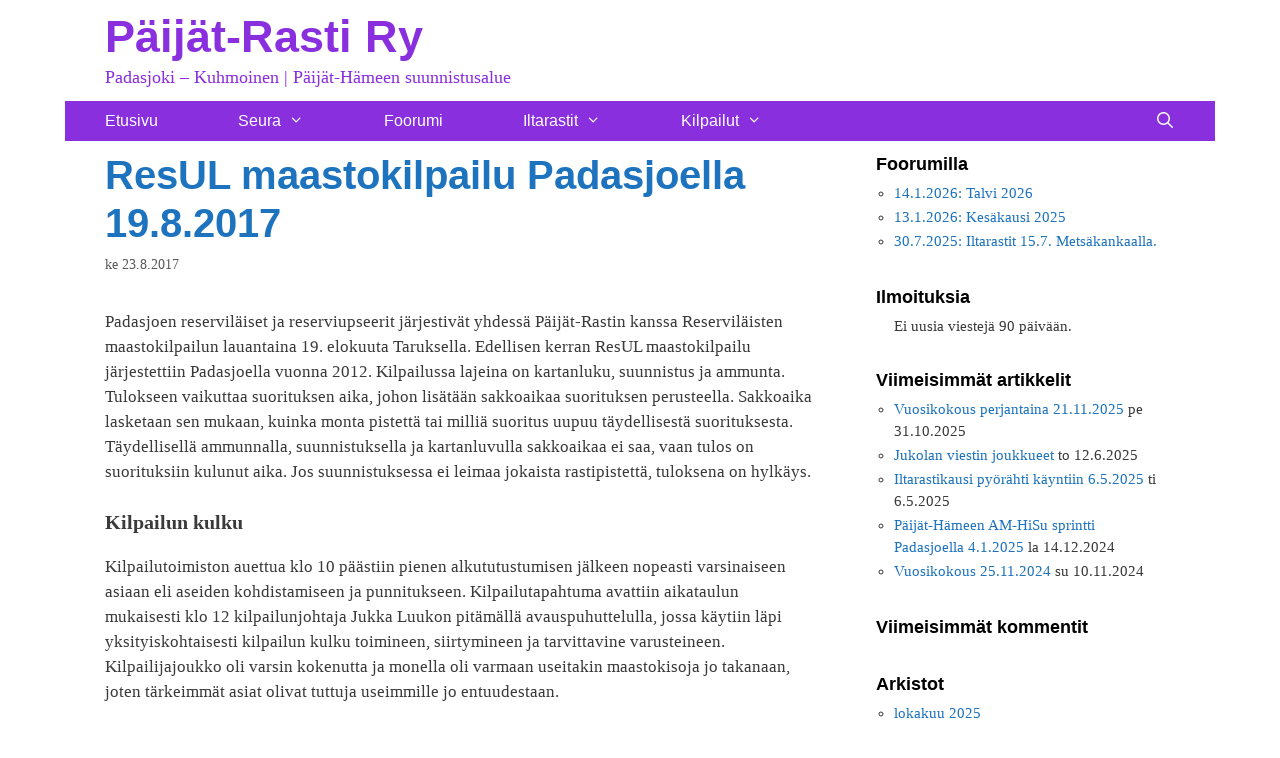

--- FILE ---
content_type: text/html; charset=UTF-8
request_url: http://www.paijat-rasti.net/2017/08/23/resul-maastokilpailu-padasjoella/
body_size: 61412
content:
<!DOCTYPE html>
<html lang="fi">
<head>
	<meta charset="UTF-8">
	<title>ResUL maastokilpailu Padasjoella 19.8.2017 &#8211; Päijät-Rasti Ry</title>
<meta name='robots' content='max-image-preview:large' />
	<style>img:is([sizes="auto" i], [sizes^="auto," i]) { contain-intrinsic-size: 3000px 1500px }</style>
	<meta name="viewport" content="width=device-width, initial-scale=1"><link rel="alternate" type="application/rss+xml" title="Päijät-Rasti Ry &raquo; syöte" href="http://www.paijat-rasti.net/feed/" />
<link rel="alternate" type="application/rss+xml" title="Päijät-Rasti Ry &raquo; kommenttien syöte" href="http://www.paijat-rasti.net/comments/feed/" />
<link rel="alternate" type="application/rss+xml" title="Päijät-Rasti Ry &raquo; ResUL maastokilpailu Padasjoella 19.8.2017 kommenttien syöte" href="http://www.paijat-rasti.net/2017/08/23/resul-maastokilpailu-padasjoella/feed/" />
<script>
window._wpemojiSettings = {"baseUrl":"https:\/\/s.w.org\/images\/core\/emoji\/16.0.1\/72x72\/","ext":".png","svgUrl":"https:\/\/s.w.org\/images\/core\/emoji\/16.0.1\/svg\/","svgExt":".svg","source":{"concatemoji":"http:\/\/www.paijat-rasti.net\/wp\/wp-includes\/js\/wp-emoji-release.min.js?ver=6c44af4c4da6d5a98d2968bdbe603120"}};
/*! This file is auto-generated */
!function(s,n){var o,i,e;function c(e){try{var t={supportTests:e,timestamp:(new Date).valueOf()};sessionStorage.setItem(o,JSON.stringify(t))}catch(e){}}function p(e,t,n){e.clearRect(0,0,e.canvas.width,e.canvas.height),e.fillText(t,0,0);var t=new Uint32Array(e.getImageData(0,0,e.canvas.width,e.canvas.height).data),a=(e.clearRect(0,0,e.canvas.width,e.canvas.height),e.fillText(n,0,0),new Uint32Array(e.getImageData(0,0,e.canvas.width,e.canvas.height).data));return t.every(function(e,t){return e===a[t]})}function u(e,t){e.clearRect(0,0,e.canvas.width,e.canvas.height),e.fillText(t,0,0);for(var n=e.getImageData(16,16,1,1),a=0;a<n.data.length;a++)if(0!==n.data[a])return!1;return!0}function f(e,t,n,a){switch(t){case"flag":return n(e,"\ud83c\udff3\ufe0f\u200d\u26a7\ufe0f","\ud83c\udff3\ufe0f\u200b\u26a7\ufe0f")?!1:!n(e,"\ud83c\udde8\ud83c\uddf6","\ud83c\udde8\u200b\ud83c\uddf6")&&!n(e,"\ud83c\udff4\udb40\udc67\udb40\udc62\udb40\udc65\udb40\udc6e\udb40\udc67\udb40\udc7f","\ud83c\udff4\u200b\udb40\udc67\u200b\udb40\udc62\u200b\udb40\udc65\u200b\udb40\udc6e\u200b\udb40\udc67\u200b\udb40\udc7f");case"emoji":return!a(e,"\ud83e\udedf")}return!1}function g(e,t,n,a){var r="undefined"!=typeof WorkerGlobalScope&&self instanceof WorkerGlobalScope?new OffscreenCanvas(300,150):s.createElement("canvas"),o=r.getContext("2d",{willReadFrequently:!0}),i=(o.textBaseline="top",o.font="600 32px Arial",{});return e.forEach(function(e){i[e]=t(o,e,n,a)}),i}function t(e){var t=s.createElement("script");t.src=e,t.defer=!0,s.head.appendChild(t)}"undefined"!=typeof Promise&&(o="wpEmojiSettingsSupports",i=["flag","emoji"],n.supports={everything:!0,everythingExceptFlag:!0},e=new Promise(function(e){s.addEventListener("DOMContentLoaded",e,{once:!0})}),new Promise(function(t){var n=function(){try{var e=JSON.parse(sessionStorage.getItem(o));if("object"==typeof e&&"number"==typeof e.timestamp&&(new Date).valueOf()<e.timestamp+604800&&"object"==typeof e.supportTests)return e.supportTests}catch(e){}return null}();if(!n){if("undefined"!=typeof Worker&&"undefined"!=typeof OffscreenCanvas&&"undefined"!=typeof URL&&URL.createObjectURL&&"undefined"!=typeof Blob)try{var e="postMessage("+g.toString()+"("+[JSON.stringify(i),f.toString(),p.toString(),u.toString()].join(",")+"));",a=new Blob([e],{type:"text/javascript"}),r=new Worker(URL.createObjectURL(a),{name:"wpTestEmojiSupports"});return void(r.onmessage=function(e){c(n=e.data),r.terminate(),t(n)})}catch(e){}c(n=g(i,f,p,u))}t(n)}).then(function(e){for(var t in e)n.supports[t]=e[t],n.supports.everything=n.supports.everything&&n.supports[t],"flag"!==t&&(n.supports.everythingExceptFlag=n.supports.everythingExceptFlag&&n.supports[t]);n.supports.everythingExceptFlag=n.supports.everythingExceptFlag&&!n.supports.flag,n.DOMReady=!1,n.readyCallback=function(){n.DOMReady=!0}}).then(function(){return e}).then(function(){var e;n.supports.everything||(n.readyCallback(),(e=n.source||{}).concatemoji?t(e.concatemoji):e.wpemoji&&e.twemoji&&(t(e.twemoji),t(e.wpemoji)))}))}((window,document),window._wpemojiSettings);
</script>
<style id='wp-emoji-styles-inline-css'>

	img.wp-smiley, img.emoji {
		display: inline !important;
		border: none !important;
		box-shadow: none !important;
		height: 1em !important;
		width: 1em !important;
		margin: 0 0.07em !important;
		vertical-align: -0.1em !important;
		background: none !important;
		padding: 0 !important;
	}
</style>
<link rel='stylesheet' id='wp-block-library-css' href='http://www.paijat-rasti.net/wp/wp-includes/css/dist/block-library/style.min.css?ver=6c44af4c4da6d5a98d2968bdbe603120' media='all' />
<style id='classic-theme-styles-inline-css'>
/*! This file is auto-generated */
.wp-block-button__link{color:#fff;background-color:#32373c;border-radius:9999px;box-shadow:none;text-decoration:none;padding:calc(.667em + 2px) calc(1.333em + 2px);font-size:1.125em}.wp-block-file__button{background:#32373c;color:#fff;text-decoration:none}
</style>
<style id='ctc-term-title-style-inline-css'>
.ctc-block-controls-dropdown .components-base-control__field{margin:0 !important}

</style>
<style id='ctc-copy-button-style-inline-css'>
.wp-block-ctc-copy-button{font-size:14px;line-height:normal;padding:8px 16px;border-width:1px;border-style:solid;border-color:inherit;border-radius:4px;cursor:pointer;display:inline-block}.ctc-copy-button-textarea{display:none !important}
</style>
<style id='ctc-copy-icon-style-inline-css'>
.wp-block-ctc-copy-icon .ctc-block-copy-icon{background:rgba(0,0,0,0);padding:0;margin:0;position:relative;cursor:pointer}.wp-block-ctc-copy-icon .ctc-block-copy-icon .check-icon{display:none}.wp-block-ctc-copy-icon .ctc-block-copy-icon svg{height:1em;width:1em}.wp-block-ctc-copy-icon .ctc-block-copy-icon::after{position:absolute;content:attr(aria-label);padding:.5em .75em;right:100%;color:#fff;background:#24292f;font-size:11px;border-radius:6px;line-height:1;right:100%;bottom:50%;margin-right:6px;-webkit-transform:translateY(50%);transform:translateY(50%)}.wp-block-ctc-copy-icon .ctc-block-copy-icon::before{content:"";top:50%;bottom:50%;left:-7px;margin-top:-6px;border:6px solid rgba(0,0,0,0);border-left-color:#24292f;position:absolute}.wp-block-ctc-copy-icon .ctc-block-copy-icon::after,.wp-block-ctc-copy-icon .ctc-block-copy-icon::before{opacity:0;visibility:hidden;-webkit-transition:opacity .2s ease-in-out,visibility .2s ease-in-out;transition:opacity .2s ease-in-out,visibility .2s ease-in-out}.wp-block-ctc-copy-icon .ctc-block-copy-icon.copied::after,.wp-block-ctc-copy-icon .ctc-block-copy-icon.copied::before{opacity:1;visibility:visible;-webkit-transition:opacity .2s ease-in-out,visibility .2s ease-in-out;transition:opacity .2s ease-in-out,visibility .2s ease-in-out}.wp-block-ctc-copy-icon .ctc-block-copy-icon.copied .check-icon{display:inline-block}.wp-block-ctc-copy-icon .ctc-block-copy-icon.copied .copy-icon{display:none !important}.ctc-copy-icon-textarea{display:none !important}
</style>
<style id='ctc-social-share-style-inline-css'>
.wp-block-ctc-social-share{display:-webkit-box;display:-ms-flexbox;display:flex;-webkit-box-align:center;-ms-flex-align:center;align-items:center;gap:8px}.wp-block-ctc-social-share svg{height:16px;width:16px}.wp-block-ctc-social-share a{display:-webkit-inline-box;display:-ms-inline-flexbox;display:inline-flex}.wp-block-ctc-social-share a:focus{outline:none}
</style>
<style id='global-styles-inline-css'>
:root{--wp--preset--aspect-ratio--square: 1;--wp--preset--aspect-ratio--4-3: 4/3;--wp--preset--aspect-ratio--3-4: 3/4;--wp--preset--aspect-ratio--3-2: 3/2;--wp--preset--aspect-ratio--2-3: 2/3;--wp--preset--aspect-ratio--16-9: 16/9;--wp--preset--aspect-ratio--9-16: 9/16;--wp--preset--color--black: #000000;--wp--preset--color--cyan-bluish-gray: #abb8c3;--wp--preset--color--white: #ffffff;--wp--preset--color--pale-pink: #f78da7;--wp--preset--color--vivid-red: #cf2e2e;--wp--preset--color--luminous-vivid-orange: #ff6900;--wp--preset--color--luminous-vivid-amber: #fcb900;--wp--preset--color--light-green-cyan: #7bdcb5;--wp--preset--color--vivid-green-cyan: #00d084;--wp--preset--color--pale-cyan-blue: #8ed1fc;--wp--preset--color--vivid-cyan-blue: #0693e3;--wp--preset--color--vivid-purple: #9b51e0;--wp--preset--color--contrast: var(--contrast);--wp--preset--color--contrast-2: var(--contrast-2);--wp--preset--color--contrast-3: var(--contrast-3);--wp--preset--color--base: var(--base);--wp--preset--color--base-2: var(--base-2);--wp--preset--color--base-3: var(--base-3);--wp--preset--color--accent: var(--accent);--wp--preset--gradient--vivid-cyan-blue-to-vivid-purple: linear-gradient(135deg,rgba(6,147,227,1) 0%,rgb(155,81,224) 100%);--wp--preset--gradient--light-green-cyan-to-vivid-green-cyan: linear-gradient(135deg,rgb(122,220,180) 0%,rgb(0,208,130) 100%);--wp--preset--gradient--luminous-vivid-amber-to-luminous-vivid-orange: linear-gradient(135deg,rgba(252,185,0,1) 0%,rgba(255,105,0,1) 100%);--wp--preset--gradient--luminous-vivid-orange-to-vivid-red: linear-gradient(135deg,rgba(255,105,0,1) 0%,rgb(207,46,46) 100%);--wp--preset--gradient--very-light-gray-to-cyan-bluish-gray: linear-gradient(135deg,rgb(238,238,238) 0%,rgb(169,184,195) 100%);--wp--preset--gradient--cool-to-warm-spectrum: linear-gradient(135deg,rgb(74,234,220) 0%,rgb(151,120,209) 20%,rgb(207,42,186) 40%,rgb(238,44,130) 60%,rgb(251,105,98) 80%,rgb(254,248,76) 100%);--wp--preset--gradient--blush-light-purple: linear-gradient(135deg,rgb(255,206,236) 0%,rgb(152,150,240) 100%);--wp--preset--gradient--blush-bordeaux: linear-gradient(135deg,rgb(254,205,165) 0%,rgb(254,45,45) 50%,rgb(107,0,62) 100%);--wp--preset--gradient--luminous-dusk: linear-gradient(135deg,rgb(255,203,112) 0%,rgb(199,81,192) 50%,rgb(65,88,208) 100%);--wp--preset--gradient--pale-ocean: linear-gradient(135deg,rgb(255,245,203) 0%,rgb(182,227,212) 50%,rgb(51,167,181) 100%);--wp--preset--gradient--electric-grass: linear-gradient(135deg,rgb(202,248,128) 0%,rgb(113,206,126) 100%);--wp--preset--gradient--midnight: linear-gradient(135deg,rgb(2,3,129) 0%,rgb(40,116,252) 100%);--wp--preset--font-size--small: 13px;--wp--preset--font-size--medium: 20px;--wp--preset--font-size--large: 36px;--wp--preset--font-size--x-large: 42px;--wp--preset--spacing--20: 0.44rem;--wp--preset--spacing--30: 0.67rem;--wp--preset--spacing--40: 1rem;--wp--preset--spacing--50: 1.5rem;--wp--preset--spacing--60: 2.25rem;--wp--preset--spacing--70: 3.38rem;--wp--preset--spacing--80: 5.06rem;--wp--preset--shadow--natural: 6px 6px 9px rgba(0, 0, 0, 0.2);--wp--preset--shadow--deep: 12px 12px 50px rgba(0, 0, 0, 0.4);--wp--preset--shadow--sharp: 6px 6px 0px rgba(0, 0, 0, 0.2);--wp--preset--shadow--outlined: 6px 6px 0px -3px rgba(255, 255, 255, 1), 6px 6px rgba(0, 0, 0, 1);--wp--preset--shadow--crisp: 6px 6px 0px rgba(0, 0, 0, 1);}:where(.is-layout-flex){gap: 0.5em;}:where(.is-layout-grid){gap: 0.5em;}body .is-layout-flex{display: flex;}.is-layout-flex{flex-wrap: wrap;align-items: center;}.is-layout-flex > :is(*, div){margin: 0;}body .is-layout-grid{display: grid;}.is-layout-grid > :is(*, div){margin: 0;}:where(.wp-block-columns.is-layout-flex){gap: 2em;}:where(.wp-block-columns.is-layout-grid){gap: 2em;}:where(.wp-block-post-template.is-layout-flex){gap: 1.25em;}:where(.wp-block-post-template.is-layout-grid){gap: 1.25em;}.has-black-color{color: var(--wp--preset--color--black) !important;}.has-cyan-bluish-gray-color{color: var(--wp--preset--color--cyan-bluish-gray) !important;}.has-white-color{color: var(--wp--preset--color--white) !important;}.has-pale-pink-color{color: var(--wp--preset--color--pale-pink) !important;}.has-vivid-red-color{color: var(--wp--preset--color--vivid-red) !important;}.has-luminous-vivid-orange-color{color: var(--wp--preset--color--luminous-vivid-orange) !important;}.has-luminous-vivid-amber-color{color: var(--wp--preset--color--luminous-vivid-amber) !important;}.has-light-green-cyan-color{color: var(--wp--preset--color--light-green-cyan) !important;}.has-vivid-green-cyan-color{color: var(--wp--preset--color--vivid-green-cyan) !important;}.has-pale-cyan-blue-color{color: var(--wp--preset--color--pale-cyan-blue) !important;}.has-vivid-cyan-blue-color{color: var(--wp--preset--color--vivid-cyan-blue) !important;}.has-vivid-purple-color{color: var(--wp--preset--color--vivid-purple) !important;}.has-black-background-color{background-color: var(--wp--preset--color--black) !important;}.has-cyan-bluish-gray-background-color{background-color: var(--wp--preset--color--cyan-bluish-gray) !important;}.has-white-background-color{background-color: var(--wp--preset--color--white) !important;}.has-pale-pink-background-color{background-color: var(--wp--preset--color--pale-pink) !important;}.has-vivid-red-background-color{background-color: var(--wp--preset--color--vivid-red) !important;}.has-luminous-vivid-orange-background-color{background-color: var(--wp--preset--color--luminous-vivid-orange) !important;}.has-luminous-vivid-amber-background-color{background-color: var(--wp--preset--color--luminous-vivid-amber) !important;}.has-light-green-cyan-background-color{background-color: var(--wp--preset--color--light-green-cyan) !important;}.has-vivid-green-cyan-background-color{background-color: var(--wp--preset--color--vivid-green-cyan) !important;}.has-pale-cyan-blue-background-color{background-color: var(--wp--preset--color--pale-cyan-blue) !important;}.has-vivid-cyan-blue-background-color{background-color: var(--wp--preset--color--vivid-cyan-blue) !important;}.has-vivid-purple-background-color{background-color: var(--wp--preset--color--vivid-purple) !important;}.has-black-border-color{border-color: var(--wp--preset--color--black) !important;}.has-cyan-bluish-gray-border-color{border-color: var(--wp--preset--color--cyan-bluish-gray) !important;}.has-white-border-color{border-color: var(--wp--preset--color--white) !important;}.has-pale-pink-border-color{border-color: var(--wp--preset--color--pale-pink) !important;}.has-vivid-red-border-color{border-color: var(--wp--preset--color--vivid-red) !important;}.has-luminous-vivid-orange-border-color{border-color: var(--wp--preset--color--luminous-vivid-orange) !important;}.has-luminous-vivid-amber-border-color{border-color: var(--wp--preset--color--luminous-vivid-amber) !important;}.has-light-green-cyan-border-color{border-color: var(--wp--preset--color--light-green-cyan) !important;}.has-vivid-green-cyan-border-color{border-color: var(--wp--preset--color--vivid-green-cyan) !important;}.has-pale-cyan-blue-border-color{border-color: var(--wp--preset--color--pale-cyan-blue) !important;}.has-vivid-cyan-blue-border-color{border-color: var(--wp--preset--color--vivid-cyan-blue) !important;}.has-vivid-purple-border-color{border-color: var(--wp--preset--color--vivid-purple) !important;}.has-vivid-cyan-blue-to-vivid-purple-gradient-background{background: var(--wp--preset--gradient--vivid-cyan-blue-to-vivid-purple) !important;}.has-light-green-cyan-to-vivid-green-cyan-gradient-background{background: var(--wp--preset--gradient--light-green-cyan-to-vivid-green-cyan) !important;}.has-luminous-vivid-amber-to-luminous-vivid-orange-gradient-background{background: var(--wp--preset--gradient--luminous-vivid-amber-to-luminous-vivid-orange) !important;}.has-luminous-vivid-orange-to-vivid-red-gradient-background{background: var(--wp--preset--gradient--luminous-vivid-orange-to-vivid-red) !important;}.has-very-light-gray-to-cyan-bluish-gray-gradient-background{background: var(--wp--preset--gradient--very-light-gray-to-cyan-bluish-gray) !important;}.has-cool-to-warm-spectrum-gradient-background{background: var(--wp--preset--gradient--cool-to-warm-spectrum) !important;}.has-blush-light-purple-gradient-background{background: var(--wp--preset--gradient--blush-light-purple) !important;}.has-blush-bordeaux-gradient-background{background: var(--wp--preset--gradient--blush-bordeaux) !important;}.has-luminous-dusk-gradient-background{background: var(--wp--preset--gradient--luminous-dusk) !important;}.has-pale-ocean-gradient-background{background: var(--wp--preset--gradient--pale-ocean) !important;}.has-electric-grass-gradient-background{background: var(--wp--preset--gradient--electric-grass) !important;}.has-midnight-gradient-background{background: var(--wp--preset--gradient--midnight) !important;}.has-small-font-size{font-size: var(--wp--preset--font-size--small) !important;}.has-medium-font-size{font-size: var(--wp--preset--font-size--medium) !important;}.has-large-font-size{font-size: var(--wp--preset--font-size--large) !important;}.has-x-large-font-size{font-size: var(--wp--preset--font-size--x-large) !important;}
:where(.wp-block-post-template.is-layout-flex){gap: 1.25em;}:where(.wp-block-post-template.is-layout-grid){gap: 1.25em;}
:where(.wp-block-columns.is-layout-flex){gap: 2em;}:where(.wp-block-columns.is-layout-grid){gap: 2em;}
:root :where(.wp-block-pullquote){font-size: 1.5em;line-height: 1.6;}
</style>
<link rel='stylesheet' id='ctc-copy-inline-css' href='http://www.paijat-rasti.net/wp/wp-content/plugins/copy-the-code/assets/css/copy-inline.css?ver=4.0.5' media='all' />
<link rel='stylesheet' id='theme-my-login-css' href='http://www.paijat-rasti.net/wp/wp-content/plugins/theme-my-login/assets/styles/theme-my-login.min.css?ver=7.1.14' media='all' />
<link rel='stylesheet' id='generate-style-grid-css' href='http://www.paijat-rasti.net/wp/wp-content/themes/generatepress/assets/css/unsemantic-grid.min.css?ver=3.6.0' media='all' />
<link rel='stylesheet' id='generate-style-css' href='http://www.paijat-rasti.net/wp/wp-content/themes/generatepress/assets/css/style.min.css?ver=3.6.0' media='all' />
<style id='generate-style-inline-css'>
body{background-color:#ffffff;color:#3a3a3a;}a{color:#1e73be;}a:hover, a:focus, a:active{color:#000000;}body .grid-container{max-width:1150px;}.wp-block-group__inner-container{max-width:1150px;margin-left:auto;margin-right:auto;}.navigation-search{position:absolute;left:-99999px;pointer-events:none;visibility:hidden;z-index:20;width:100%;top:0;transition:opacity 100ms ease-in-out;opacity:0;}.navigation-search.nav-search-active{left:0;right:0;pointer-events:auto;visibility:visible;opacity:1;}.navigation-search input[type="search"]{outline:0;border:0;vertical-align:bottom;line-height:1;opacity:0.9;width:100%;z-index:20;border-radius:0;-webkit-appearance:none;height:60px;}.navigation-search input::-ms-clear{display:none;width:0;height:0;}.navigation-search input::-ms-reveal{display:none;width:0;height:0;}.navigation-search input::-webkit-search-decoration, .navigation-search input::-webkit-search-cancel-button, .navigation-search input::-webkit-search-results-button, .navigation-search input::-webkit-search-results-decoration{display:none;}.main-navigation li.search-item{z-index:21;}li.search-item.active{transition:opacity 100ms ease-in-out;}.nav-left-sidebar .main-navigation li.search-item.active,.nav-right-sidebar .main-navigation li.search-item.active{width:auto;display:inline-block;float:right;}.gen-sidebar-nav .navigation-search{top:auto;bottom:0;}:root{--contrast:#222222;--contrast-2:#575760;--contrast-3:#b2b2be;--base:#f0f0f0;--base-2:#f7f8f9;--base-3:#ffffff;--accent:#1e73be;}:root .has-contrast-color{color:var(--contrast);}:root .has-contrast-background-color{background-color:var(--contrast);}:root .has-contrast-2-color{color:var(--contrast-2);}:root .has-contrast-2-background-color{background-color:var(--contrast-2);}:root .has-contrast-3-color{color:var(--contrast-3);}:root .has-contrast-3-background-color{background-color:var(--contrast-3);}:root .has-base-color{color:var(--base);}:root .has-base-background-color{background-color:var(--base);}:root .has-base-2-color{color:var(--base-2);}:root .has-base-2-background-color{background-color:var(--base-2);}:root .has-base-3-color{color:var(--base-3);}:root .has-base-3-background-color{background-color:var(--base-3);}:root .has-accent-color{color:var(--accent);}:root .has-accent-background-color{background-color:var(--accent);}body, button, input, select, textarea{font-family:Georgia, Times New Roman, Times, serif;}body{line-height:1.5;}.entry-content > [class*="wp-block-"]:not(:last-child):not(.wp-block-heading){margin-bottom:1.5em;}.main-title{font-family:Verdana, Geneva, sans-serif;font-size:45px;}.site-description{font-size:18px;}.main-navigation a, .menu-toggle{font-family:Arial, Helvetica, sans-serif;font-size:16px;}.main-navigation .main-nav ul ul li a{font-size:15px;}.widget-title{font-family:Arial, Helvetica, sans-serif;font-weight:bold;font-size:16px;}.sidebar .widget, .footer-widgets .widget{font-size:15px;}h1{font-family:Helvetica;font-weight:bold;font-size:40px;}h2{font-weight:bold;font-size:30px;}h3{font-weight:bold;font-size:20px;}h4{font-size:inherit;}h5{font-size:inherit;}@media (max-width:768px){.main-title{font-size:30px;}h1{font-size:30px;}h2{font-size:25px;}}.top-bar{background-color:#636363;color:#ffffff;}.top-bar a{color:#ffffff;}.top-bar a:hover{color:#303030;}.site-header{background-color:#ffffff;color:#8a2fde;}.site-header a{color:#3a3a3a;}.main-title a,.main-title a:hover{color:#8a2fde;}.site-description{color:#8a2fde;}.main-navigation,.main-navigation ul ul{background-color:#8a2fde;}.main-navigation .main-nav ul li a, .main-navigation .menu-toggle, .main-navigation .menu-bar-items{color:#ffffff;}.main-navigation .main-nav ul li:not([class*="current-menu-"]):hover > a, .main-navigation .main-nav ul li:not([class*="current-menu-"]):focus > a, .main-navigation .main-nav ul li.sfHover:not([class*="current-menu-"]) > a, .main-navigation .menu-bar-item:hover > a, .main-navigation .menu-bar-item.sfHover > a{color:#ffffff;background-color:#934cd6;}button.menu-toggle:hover,button.menu-toggle:focus,.main-navigation .mobile-bar-items a,.main-navigation .mobile-bar-items a:hover,.main-navigation .mobile-bar-items a:focus{color:#ffffff;}.main-navigation .main-nav ul li[class*="current-menu-"] > a{color:#ffffff;background-color:#934cd6;}.navigation-search input[type="search"],.navigation-search input[type="search"]:active, .navigation-search input[type="search"]:focus, .main-navigation .main-nav ul li.search-item.active > a, .main-navigation .menu-bar-items .search-item.active > a{color:#ffffff;background-color:#934cd6;}.main-navigation ul ul{background-color:#9187e7;}.main-navigation .main-nav ul ul li a{color:#ffffff;}.main-navigation .main-nav ul ul li:not([class*="current-menu-"]):hover > a,.main-navigation .main-nav ul ul li:not([class*="current-menu-"]):focus > a, .main-navigation .main-nav ul ul li.sfHover:not([class*="current-menu-"]) > a{color:#ffffff;background-color:#6a5ddf;}.main-navigation .main-nav ul ul li[class*="current-menu-"] > a{color:#ffffff;background-color:#4f4f4f;}.separate-containers .inside-article, .separate-containers .comments-area, .separate-containers .page-header, .one-container .container, .separate-containers .paging-navigation, .inside-page-header{background-color:#ffffff;}.entry-header h1,.page-header h1{color:#1e73be;}.entry-meta{color:#595959;}.entry-meta a{color:#595959;}.entry-meta a:hover{color:#1e73be;}.sidebar .widget{background-color:#ffffff;}.sidebar .widget .widget-title{color:#000000;}.footer-widgets{background-color:#ffffff;}.footer-widgets .widget-title{color:#000000;}.site-info{color:#ffffff;background-color:#c8c8c9;}.site-info a{color:#ffffff;}.site-info a:hover{color:#606060;}.footer-bar .widget_nav_menu .current-menu-item a{color:#606060;}input[type="text"],input[type="email"],input[type="url"],input[type="password"],input[type="search"],input[type="tel"],input[type="number"],textarea,select{color:#666666;background-color:#fafafa;border-color:#cccccc;}input[type="text"]:focus,input[type="email"]:focus,input[type="url"]:focus,input[type="password"]:focus,input[type="search"]:focus,input[type="tel"]:focus,input[type="number"]:focus,textarea:focus,select:focus{color:#666666;background-color:#ffffff;border-color:#bfbfbf;}button,html input[type="button"],input[type="reset"],input[type="submit"],a.button,a.wp-block-button__link:not(.has-background){color:#ffffff;background-color:#666666;}button:hover,html input[type="button"]:hover,input[type="reset"]:hover,input[type="submit"]:hover,a.button:hover,button:focus,html input[type="button"]:focus,input[type="reset"]:focus,input[type="submit"]:focus,a.button:focus,a.wp-block-button__link:not(.has-background):active,a.wp-block-button__link:not(.has-background):focus,a.wp-block-button__link:not(.has-background):hover{color:#ffffff;background-color:#3f3f3f;}a.generate-back-to-top{background-color:rgba( 0,0,0,0.4 );color:#ffffff;}a.generate-back-to-top:hover,a.generate-back-to-top:focus{background-color:rgba( 0,0,0,0.6 );color:#ffffff;}:root{--gp-search-modal-bg-color:var(--base-3);--gp-search-modal-text-color:var(--contrast);--gp-search-modal-overlay-bg-color:rgba(0,0,0,0.2);}@media (max-width: 768px){.main-navigation .menu-bar-item:hover > a, .main-navigation .menu-bar-item.sfHover > a{background:none;color:#ffffff;}}.inside-top-bar{padding:10px;}.inside-header{padding:10px 40px 10px 40px;}.separate-containers .inside-article, .separate-containers .comments-area, .separate-containers .page-header, .separate-containers .paging-navigation, .one-container .site-content, .inside-page-header{padding:10px 40px 0px 40px;}.site-main .wp-block-group__inner-container{padding:10px 40px 0px 40px;}.entry-content .alignwide, body:not(.no-sidebar) .entry-content .alignfull{margin-left:-40px;width:calc(100% + 80px);max-width:calc(100% + 80px);}.separate-containers .widget, .separate-containers .site-main > *, .separate-containers .page-header, .widget-area .main-navigation{margin-bottom:0px;}.separate-containers .site-main{margin:0px;}.both-right.separate-containers .inside-left-sidebar{margin-right:0px;}.both-right.separate-containers .inside-right-sidebar{margin-left:0px;}.both-left.separate-containers .inside-left-sidebar{margin-right:0px;}.both-left.separate-containers .inside-right-sidebar{margin-left:0px;}.separate-containers .page-header-image, .separate-containers .page-header-contained, .separate-containers .page-header-image-single, .separate-containers .page-header-content-single{margin-top:0px;}.separate-containers .inside-right-sidebar, .separate-containers .inside-left-sidebar{margin-top:0px;margin-bottom:0px;}.main-navigation .main-nav ul li a,.menu-toggle,.main-navigation .mobile-bar-items a{padding-left:40px;padding-right:40px;line-height:40px;}.main-navigation .main-nav ul ul li a{padding:10px 40px 10px 40px;}.navigation-search input[type="search"]{height:40px;}.rtl .menu-item-has-children .dropdown-menu-toggle{padding-left:40px;}.menu-item-has-children .dropdown-menu-toggle{padding-right:40px;}.rtl .main-navigation .main-nav ul li.menu-item-has-children > a{padding-right:40px;}.widget-area .widget{padding:0px 10px 0px 40px;}.site-info{padding:20px;}@media (max-width:768px){.separate-containers .inside-article, .separate-containers .comments-area, .separate-containers .page-header, .separate-containers .paging-navigation, .one-container .site-content, .inside-page-header{padding:30px;}.site-main .wp-block-group__inner-container{padding:30px;}.site-info{padding-right:10px;padding-left:10px;}.entry-content .alignwide, body:not(.no-sidebar) .entry-content .alignfull{margin-left:-30px;width:calc(100% + 60px);max-width:calc(100% + 60px);}}@media (max-width: 768px){.main-navigation .menu-toggle,.main-navigation .mobile-bar-items,.sidebar-nav-mobile:not(#sticky-placeholder){display:block;}.main-navigation ul,.gen-sidebar-nav{display:none;}[class*="nav-float-"] .site-header .inside-header > *{float:none;clear:both;}}
</style>
<link rel='stylesheet' id='generate-mobile-style-css' href='http://www.paijat-rasti.net/wp/wp-content/themes/generatepress/assets/css/mobile.min.css?ver=3.6.0' media='all' />
<link rel='stylesheet' id='generate-font-icons-css' href='http://www.paijat-rasti.net/wp/wp-content/themes/generatepress/assets/css/components/font-icons.min.css?ver=3.6.0' media='all' />
<link rel='stylesheet' id='font-awesome-css' href='http://www.paijat-rasti.net/wp/wp-content/themes/generatepress/assets/css/components/font-awesome.min.css?ver=4.7' media='all' />
<link rel='stylesheet' id='generate-blog-columns-css' href='http://www.paijat-rasti.net/wp/wp-content/plugins/gp-premium/blog/functions/css/columns.min.css?ver=2.5.5' media='all' />
<link rel='stylesheet' id='lgc-unsemantic-grid-responsive-tablet-css' href='http://www.paijat-rasti.net/wp/wp-content/plugins/lightweight-grid-columns/css/unsemantic-grid-responsive-tablet.css?ver=1.0' media='all' />
<script src="http://www.paijat-rasti.net/wp/wp-includes/js/jquery/jquery.min.js?ver=3.7.1" id="jquery-core-js"></script>
<script src="http://www.paijat-rasti.net/wp/wp-includes/js/jquery/jquery-migrate.min.js?ver=3.4.1" id="jquery-migrate-js"></script>
<script src="http://www.paijat-rasti.net/wp/wp-content/plugins/copy-the-code/classes/gutenberg/blocks/copy-button/js/frontend.js?ver=1.0.0" id="ctc-copy-button-script-2-js"></script>
<script src="http://www.paijat-rasti.net/wp/wp-content/plugins/copy-the-code/classes/gutenberg/blocks/copy-icon/js/frontend.js?ver=1.0.0" id="ctc-copy-icon-script-2-js"></script>
<link rel="https://api.w.org/" href="http://www.paijat-rasti.net/wp-json/" /><link rel="alternate" title="JSON" type="application/json" href="http://www.paijat-rasti.net/wp-json/wp/v2/posts/205" /><link rel="EditURI" type="application/rsd+xml" title="RSD" href="http://www.paijat-rasti.net/wp/xmlrpc.php?rsd" />

<link rel="canonical" href="http://www.paijat-rasti.net/2017/08/23/resul-maastokilpailu-padasjoella/" />
<link rel='shortlink' href='http://www.paijat-rasti.net/?p=205' />
<link rel="alternate" title="oEmbed (JSON)" type="application/json+oembed" href="http://www.paijat-rasti.net/wp-json/oembed/1.0/embed?url=http%3A%2F%2Fwww.paijat-rasti.net%2F2017%2F08%2F23%2Fresul-maastokilpailu-padasjoella%2F" />
<link rel="alternate" title="oEmbed (XML)" type="text/xml+oembed" href="http://www.paijat-rasti.net/wp-json/oembed/1.0/embed?url=http%3A%2F%2Fwww.paijat-rasti.net%2F2017%2F08%2F23%2Fresul-maastokilpailu-padasjoella%2F&#038;format=xml" />
		<!--[if lt IE 9]>
			<link rel="stylesheet" href="http://www.paijat-rasti.net/wp/wp-content/plugins/lightweight-grid-columns/css/ie.min.css" />
		<![endif]-->
	<style type="text/css" id="simple-css-output">.tmcontent { display: grid; max-width: 800px; grid-template-columns: 7rem 5fr; grid-gap: 0.5em; font-family: Arial, Helvetica, sans-serif;}.tmcontent > div { display: grid; min-height: 4rem; height: fit-content; padding: .5rem; background: linear-gradient(to bottom, #567e97 30%, #99c3e4 100%); background: linear-gradient(to top right, #aa3afa 30%, #000000 100%); background: #567e97; color: white; margin-top -1rem; margin-bottom: .5rem; border-radius: 10px;}.tmvp {font-size: 1rem;}.tmkello {font-size: 1.5rem;}.tmdatetime { height: 100%; place-content: center;}.tmevent { text-align: left; font-size: 1rem; }.irevent { text-align: left; font-size: 0.9rem; }.tmcenter { text-align: center; }.tmright { text-align: right; }.irevent a { background-color: rgb(35, 119, 188); color: whitesmoke; border-radius:5px; border:2px solid whitesmoke; font-size: small; font-weight: bold; text-align: center; margin: 1.5rem 0.2rem; padding: 0.3rem;}.irevent a:hover { background-color:#6bc36b; }.margin-zero {margin: 0;}.past-color {background-color: #b1b3b4!important;}.now-color {background-color: #2c9035!important;}</style><link rel="pingback" href="http://www.paijat-rasti.net/wp/xmlrpc.php">
<style>.recentcomments a{display:inline !important;padding:0 !important;margin:0 !important;}</style>		<style id="wp-custom-css">
			/*
Voit kirjoittaa oman CSS-koodisi tähän.

Napsauta ohjepainiketta yllä saadaksesi lisätietoja.
*/

.widget-title {
    margin: 0 0 4px -1em;
    font-size: 1.2em;
}

h4.widget-title {font-weight: normal; border-bottom: 2px solid #777; }

.widget ul li {
    list-style-type: circle;
    position:relative;
    padding-bottom: 2px;
}

.huomioboxi {
    background:#FFF;
    border: 7px solid #1e72bd;
    margin: 1em 0 1em 0;
    padding: 10px 15px 10px 15px;
    -webkit-border-radius:10px;
    -moz-border-radius:10px;
    border-radius:10px;
}		</style>
		</head>

<body class="wp-singular post-template-default single single-post postid-205 single-format-standard wp-embed-responsive wp-theme-generatepress post-image-above-header post-image-aligned-center sticky-menu-fade right-sidebar nav-below-header one-container contained-header active-footer-widgets-0 nav-search-enabled nav-aligned-left header-aligned-left dropdown-hover" itemtype="https://schema.org/Blog" itemscope>
	<a class="screen-reader-text skip-link" href="#content" title="Siirry sisältöön">Siirry sisältöön</a>		<header class="site-header grid-container grid-parent" id="masthead" aria-label="Sivusto"  itemtype="https://schema.org/WPHeader" itemscope>
			<div class="inside-header grid-container grid-parent">
				<div class="site-branding">
						<p class="main-title" itemprop="headline">
					<a href="http://www.paijat-rasti.net/" rel="home">Päijät-Rasti Ry</a>
				</p>
						<p class="site-description" itemprop="description">Padasjoki – Kuhmoinen | Päijät-Hämeen suunnistusalue</p>
					</div>			</div>
		</header>
				<nav class="main-navigation grid-container grid-parent sub-menu-right" id="site-navigation" aria-label="Pääasiallinen"  itemtype="https://schema.org/SiteNavigationElement" itemscope>
			<div class="inside-navigation grid-container grid-parent">
				<form method="get" class="search-form navigation-search" action="http://www.paijat-rasti.net/">
					<input type="search" class="search-field" value="" name="s" title="Haku" />
				</form>		<div class="mobile-bar-items">
						<span class="search-item">
				<a aria-label="Avaa hakupalkki" href="#">
									</a>
			</span>
		</div>
						<button class="menu-toggle" aria-controls="primary-menu" aria-expanded="false">
					<span class="mobile-menu">Valikko</span>				</button>
				<div id="primary-menu" class="main-nav"><ul id="menu-menu1" class=" menu sf-menu"><li id="menu-item-13" class="menu-item menu-item-type-post_type menu-item-object-page current_page_parent menu-item-13"><a href="http://www.paijat-rasti.net/etusivu/">Etusivu</a></li>
<li id="menu-item-21" class="menu-item menu-item-type-custom menu-item-object-custom menu-item-has-children menu-item-21"><a href="#">Seura<span role="presentation" class="dropdown-menu-toggle"></span></a>
<ul class="sub-menu">
	<li id="menu-item-14" class="menu-item menu-item-type-post_type menu-item-object-page menu-item-14"><a href="http://www.paijat-rasti.net/seuran-esittely/">Seuran esittely</a></li>
	<li id="menu-item-20" class="menu-item menu-item-type-post_type menu-item-object-page menu-item-20"><a href="http://www.paijat-rasti.net/seuran-esittely/toimintasaannot/">Toimintasäännöt</a></li>
</ul>
</li>
<li id="menu-item-27" class="menu-item menu-item-type-custom menu-item-object-custom menu-item-27"><a href="http://www.paijat-rasti.net/ilmoitustaulu/">Foorumi</a></li>
<li id="menu-item-34" class="menu-item menu-item-type-custom menu-item-object-custom menu-item-has-children menu-item-34"><a href="#">Iltarastit<span role="presentation" class="dropdown-menu-toggle"></span></a>
<ul class="sub-menu">
	<li id="menu-item-657" class="menu-item menu-item-type-post_type menu-item-object-page menu-item-657"><a href="http://www.paijat-rasti.net/iltarastit-2025/">Iltarastit 2025</a></li>
	<li id="menu-item-585" class="menu-item menu-item-type-post_type menu-item-object-page menu-item-585"><a href="http://www.paijat-rasti.net/iltarastit-2024/">Iltarastit 2024</a></li>
	<li id="menu-item-535" class="menu-item menu-item-type-post_type menu-item-object-page menu-item-535"><a href="http://www.paijat-rasti.net/iltarastikalenteri-2023/">Iltarastikalenteri 2023</a></li>
	<li id="menu-item-507" class="menu-item menu-item-type-post_type menu-item-object-page menu-item-507"><a href="http://www.paijat-rasti.net/iltarastikalenteri-2022/">Iltarastikalenteri 2022</a></li>
	<li id="menu-item-479" class="menu-item menu-item-type-post_type menu-item-object-page menu-item-479"><a href="http://www.paijat-rasti.net/iltarastikalenteri-2021/">Iltarastikalenteri 2021</a></li>
	<li id="menu-item-396" class="menu-item menu-item-type-post_type menu-item-object-page menu-item-396"><a href="http://www.paijat-rasti.net/iltarastikalenteri-2020/">Iltarastikalenteri 2020</a></li>
	<li id="menu-item-311" class="menu-item menu-item-type-post_type menu-item-object-page menu-item-311"><a href="http://www.paijat-rasti.net/iltarastikalenteri-2019/">Iltarastikalenteri 2019</a></li>
	<li id="menu-item-282" class="menu-item menu-item-type-post_type menu-item-object-page menu-item-282"><a href="http://www.paijat-rasti.net/iltarastikalenteri-2018/">Iltarastikalenteri 2018</a></li>
	<li id="menu-item-119" class="menu-item menu-item-type-post_type menu-item-object-page menu-item-119"><a href="http://www.paijat-rasti.net/iltarastikalenteri-2017/">Iltarastikalenteri 2017</a></li>
	<li id="menu-item-35" class="menu-item menu-item-type-post_type menu-item-object-page menu-item-35"><a href="http://www.paijat-rasti.net/iltarastikalenteri-2016/">Iltarastikalenteri 2016</a></li>
</ul>
</li>
<li id="menu-item-156" class="menu-item menu-item-type-custom menu-item-object-custom menu-item-has-children menu-item-156"><a href="#">Kilpailut<span role="presentation" class="dropdown-menu-toggle"></span></a>
<ul class="sub-menu">
	<li id="menu-item-625" class="menu-item menu-item-type-custom menu-item-object-custom menu-item-has-children menu-item-625"><a href="#">2025 Loppiais-HiSu<span role="presentation" class="dropdown-menu-toggle"></span></a>
	<ul class="sub-menu">
		<li id="menu-item-626" class="menu-item menu-item-type-custom menu-item-object-custom menu-item-626"><a target="_blank" href="https://www.paijat-rasti.net/kilpailut/2025HISU/Kilpailuohje2025.pdf">Kilpailuohjeet</a></li>
		<li id="menu-item-628" class="menu-item menu-item-type-custom menu-item-object-custom menu-item-628"><a href="https://www.paijat-rasti.net/kilpailut/2025HISU/Ratamestarin_lausunto.pdf">Ratamestarin lausunto</a></li>
		<li id="menu-item-632" class="menu-item menu-item-type-custom menu-item-object-custom menu-item-632"><a target="_blank" href="https://www.paijat-rasti.net/kilpailut/2025HISU/Lopphisu_t.html">Tulokset</a></li>
		<li id="menu-item-633" class="menu-item menu-item-type-custom menu-item-object-custom menu-item-633"><a target="_blank" href="https://www.paijat-rasti.net/kilpailut/2025HISU/Lopphisu_v.html">Väliajat</a></li>
		<li id="menu-item-634" class="menu-item menu-item-type-custom menu-item-object-custom menu-item-634"><a target="_blank" href="https://www.paijat-rasti.net/kilpailut/2025HISU/Lopphisu_p.txt">Tulokset lehdistö</a></li>
		<li id="menu-item-635" class="menu-item menu-item-type-custom menu-item-object-custom menu-item-635"><a target="_blank" href="https://www.paijat-rasti.net/kilpailut/2025HISU/LopphisuAM_t.html">Päijät-Hämeen AM-tulokset</a></li>
	</ul>
</li>
	<li id="menu-item-567" class="menu-item menu-item-type-custom menu-item-object-custom menu-item-has-children menu-item-567"><a href="#">2024 Loppiais-HiSu<span role="presentation" class="dropdown-menu-toggle"></span></a>
	<ul class="sub-menu">
		<li id="menu-item-568" class="menu-item menu-item-type-custom menu-item-object-custom menu-item-568"><a target="_blank" href="https://www.paijat-rasti.net/kilpailut/2024HISU/Kilpailuohje.pdf">Kilpailuohjeet</a></li>
		<li id="menu-item-573" class="menu-item menu-item-type-custom menu-item-object-custom menu-item-573"><a target="_blank" href="https://www.paijat-rasti.net/kilpailut/2024HISU/Ratamestari.pdf">Ratamestarin lausunto</a></li>
		<li id="menu-item-576" class="menu-item menu-item-type-custom menu-item-object-custom menu-item-576"><a target="_blank" href="https://www.paijat-rasti.net/kilpailut/2024HISU/LoppHisu_t.html">Tulokset</a></li>
		<li id="menu-item-577" class="menu-item menu-item-type-custom menu-item-object-custom menu-item-577"><a target="_blank" href="https://www.paijat-rasti.net/kilpailut/2024HISU/LoppHisu_v.html">Väliajat</a></li>
		<li id="menu-item-579" class="menu-item menu-item-type-custom menu-item-object-custom menu-item-579"><a target="_blank" href="https://www.paijat-rasti.net/kilpailut/2024HISU/LoppHisu_p.txt">Tulokset lehdistö</a></li>
		<li id="menu-item-578" class="menu-item menu-item-type-custom menu-item-object-custom menu-item-578"><a target="_blank" href="https://www.paijat-rasti.net/kilpailut/2024HISU/AMLoppHisu_t.html">Päijät-Hämeen AM-tulokset</a></li>
		<li id="menu-item-580" class="menu-item menu-item-type-custom menu-item-object-custom menu-item-580"><a target="_blank" href="https://www.paijat-rasti.net/kilpailut/2024HISU/AMLoppHisu_p.txt">AM-tulokset lehdistö</a></li>
	</ul>
</li>
	<li id="menu-item-329" class="menu-item menu-item-type-custom menu-item-object-custom menu-item-has-children menu-item-329"><a href="#">2019 AM-keskimatka<span role="presentation" class="dropdown-menu-toggle"></span></a>
	<ul class="sub-menu">
		<li id="menu-item-330" class="menu-item menu-item-type-post_type menu-item-object-post menu-item-330"><a href="http://www.paijat-rasti.net/2019/04/01/323/">Kilpailukutsu</a></li>
		<li id="menu-item-346" class="menu-item menu-item-type-post_type menu-item-object-page menu-item-346"><a href="http://www.paijat-rasti.net/am-2019-keskimatka-kilpailuohjeet/">Kilpailuohjeet</a></li>
		<li id="menu-item-357" class="menu-item menu-item-type-post_type menu-item-object-page menu-item-357"><a href="http://www.paijat-rasti.net/vanha-kartta/">Vanha kartta</a></li>
		<li id="menu-item-365" class="menu-item menu-item-type-custom menu-item-object-custom menu-item-has-children menu-item-365"><a href="#">Lähtöajat<span role="presentation" class="dropdown-menu-toggle"></span></a>
		<ul class="sub-menu">
			<li id="menu-item-366" class="menu-item menu-item-type-custom menu-item-object-custom menu-item-366"><a href="http://www.paijat-rasti.net/kilpailut/2019AMkeskimatka/AM19_start_sarj.html">Sarjoittain</a></li>
			<li id="menu-item-367" class="menu-item menu-item-type-custom menu-item-object-custom menu-item-367"><a href="http://www.paijat-rasti.net/kilpailut/2019AMkeskimatka/AM19_start_seur.html">Seuroittain</a></li>
		</ul>
</li>
		<li id="menu-item-377" class="menu-item menu-item-type-custom menu-item-object-custom menu-item-has-children menu-item-377"><a href="#">Tulokset<span role="presentation" class="dropdown-menu-toggle"></span></a>
		<ul class="sub-menu">
			<li id="menu-item-378" class="menu-item menu-item-type-custom menu-item-object-custom menu-item-378"><a href="http://www.paijat-rasti.net/kilpailut/2019AMkeskimatka/AM19_tulokset.html">Tulokset</a></li>
			<li id="menu-item-379" class="menu-item menu-item-type-custom menu-item-object-custom menu-item-379"><a href="http://www.paijat-rasti.net/kilpailut/2019AMkeskimatka/AM19_valiajat.html">Väliajat</a></li>
		</ul>
</li>
	</ul>
</li>
	<li id="menu-item-157" class="menu-item menu-item-type-custom menu-item-object-custom menu-item-has-children menu-item-157"><a href="#">2017 ResUL-maastokilpailu<span role="presentation" class="dropdown-menu-toggle"></span></a>
	<ul class="sub-menu">
		<li id="menu-item-167" class="menu-item menu-item-type-post_type menu-item-object-page menu-item-167"><a href="http://www.paijat-rasti.net/2017-resul-maastokilpailukilpailukutsu/">Kilpailukutsu</a></li>
		<li id="menu-item-180" class="menu-item menu-item-type-post_type menu-item-object-page menu-item-180"><a href="http://www.paijat-rasti.net/kilpailupaikka/">Kilpailupaikka</a></li>
		<li id="menu-item-213" class="menu-item menu-item-type-post_type menu-item-object-page menu-item-213"><a href="http://www.paijat-rasti.net/kilpailun-aikataulu-seka-ohjeet/">Kilpailun aikataulu sekä ohjeet</a></li>
		<li id="menu-item-186" class="menu-item menu-item-type-post_type menu-item-object-page menu-item-186"><a href="http://www.paijat-rasti.net/ilmoittautuneet/">Ilmoittautuneet</a></li>
		<li id="menu-item-230" class="menu-item menu-item-type-post_type menu-item-object-page menu-item-230"><a href="http://www.paijat-rasti.net/tulokset/">Tulokset ja joukkuetulokset</a></li>
	</ul>
</li>
</ul>
</li>
<li class="search-item menu-item-align-right"><a aria-label="Avaa hakupalkki" href="#"></a></li></ul></div>			</div>
		</nav>
		
	<div class="site grid-container container hfeed grid-parent" id="page">
				<div class="site-content" id="content">
			
	<div class="content-area grid-parent mobile-grid-100 grid-70 tablet-grid-70" id="primary">
		<main class="site-main" id="main">
			
<article id="post-205" class="post-205 post type-post status-publish format-standard hentry category-yleinen infinite-scroll-item" itemtype="https://schema.org/CreativeWork" itemscope>
	<div class="inside-article">
					<header class="entry-header">
				<h1 class="entry-title" itemprop="headline">ResUL maastokilpailu Padasjoella 19.8.2017</h1>		<div class="entry-meta">
			<span class="posted-on"><time class="updated" datetime="2017-08-31T07:46:00+03:00" itemprop="dateModified">to 31.8.2017</time><time class="entry-date published" datetime="2017-08-23T23:36:05+03:00" itemprop="datePublished">ke 23.8.2017</time></span> 		</div>
					</header>
			
		<div class="entry-content" itemprop="text">
			<p>Padasjoen reserviläiset ja reserviupseerit järjestivät yhdessä Päijät-Rastin kanssa Reserviläisten maastokilpailun lauantaina 19. elokuuta Taruksella. Edellisen kerran ResUL maastokilpailu järjestettiin Padasjoella vuonna 2012. Kilpailussa lajeina on kartanluku, suunnistus ja ammunta. Tulokseen vaikuttaa suorituksen aika, johon lisätään sakkoaikaa suorituksen perusteella. Sakkoaika lasketaan sen mukaan, kuinka monta pistettä tai milliä suoritus uupuu täydellisestä suorituksesta. Täydellisellä ammunnalla, suunnistuksella ja kartanluvulla sakkoaikaa ei saa, vaan tulos on suorituksiin kulunut aika. Jos suunnistuksessa ei leimaa jokaista rastipistettä, tuloksena on hylkäys.</p>
<h3>Kilpailun kulku</h3>
<p>Kilpailutoimiston auettua klo 10 päästiin pienen alkututustumisen jälkeen nopeasti varsinaiseen asiaan eli aseiden kohdistamiseen ja punnitukseen. Kilpailutapahtuma avattiin aikataulun mukaisesti klo 12 kilpailunjohtaja Jukka Luukon pitämällä avauspuhuttelulla, jossa käytiin läpi yksityiskohtaisesti kilpailun kulku toimineen, siirtymineen ja tarvittavine varusteineen. Kilpailijajoukko oli varsin kokenutta ja monella oli varmaan useitakin maastokisoja jo takanaan, joten tärkeimmät asiat olivat tuttuja useimmille jo entuudestaan.</p>
<h4>Ammunta</h4>
<p>Ensimmäisenä lajina oli pistooliammunta &#8211; kymmenen laukausta kolmestakymmenestä metristä. Kerrallaan ampumapaikalle mahtui paukuttelemaan viisi kilpailijaa. Ammunnan johtajana toimi <strong>Heikki Koskinen</strong>. Ammuntasuorituksesta otettiin aika ja laskettiin pisteet. Suorituksista näkyi, että nopeimmat ampujat pärjäsivät yleensä hivenen paremmin kuin hitaammat kilpakumppanit. Parhaan tuloksen 87 pistettä ampui <strong>Mikko Hautala</strong>.</p>
<h4>Kartanluku</h4>
<p>Ammunnan jälkeen kilpailijat siirrettiin Niemisen Linjan pikkubussilla Maakeskeen, jossa maastoon oli merkitty <strong>Jukka Luukon</strong> laatima kilometrin mittainen viiden paikannusrastin rata. Tehtävänä oli merkitä karttaan ohuen putken läpi näkyvä kohde. Kilpailijan pitää siis arvioida etäisyyttä ja sijaintia. Jokaisesta virhemillistä sakotetaan kilpailijaa lisäämällä 15 sekuntia suoritusaikaan. Sää paikannuksen aikana oli erinomainen ja paikannettavat pisteet olivat yleensä hevosaitauksenakin toimivan laajahkon peltoaukean toisella puolella. Tämän tehtävän tarkin oli kilpailun vanhin osallistuja H80 sarjassa kilpaillut <strong>Esko Ranta</strong>. Hänen suorituksensa hipoi täydellistä, sillä viidestä tehtävästä vain yhteen tuli virhe &#8211; vaivainen yksi millimetri!</p>
<h4>Suunnistus</h4>
<p>Paikannuksen jälkeen siirryttiin kuljetuksella kolmannen osion eli suunnistuksen lähtöön. Maastona oli parasta padasjokelaista kangasta, johon ratamestari <strong>Mauri Piltt</strong> oli totutusti laatinut sopivat ja edustavat radat. Suunnistuksen aikana alkoi mukavasti sadella, joten olosuhteisiinkin saatiin vaihtelua. Suunnistuksen maali oli aivan kilpailukeskuksen tuntumassa ja maaliin tultuaan olivat kilpailijat urakkansa tehneet ja saattoivat vaihtaa kuivat vaatteet päällensä ja aloittaa kahvilatiloissa palauttelun munkkikahvien merkeissä. Samaan aikaan tulospalvelussa tarkistettiin suorituksia ja ynnäiltiin yhteen loppuaikoja. Pienen tovin jälkeen lopulliset tulokset olivatkin selvillä.</p>
<p>Suunnistukseen oli laadittu kaksi rataa, pidempi nuoremmille ja hieman lyhyempi vanhemmille kilpailijoille. Pidemmän radan nopein oli <strong>Teppo Pellinen</strong> ajallaan 29.35. Lyhyemmällä radalla parhaan ajan 25.50 kellotti <strong>Jori Arrakoski</strong>. Suunnistuskisan luonteen mukaisesti viimeisen maaliintulijan saapuminen kesti taas oman aikansa, lähdettiinpä häntä jo hieman etsimäänkin, mutta lopulta kaikki kilpailijat saatiin maastosta pois ja kotimatkallekin ilman miehistötappioita.</p>
<p>Kilpailun yksityiskohtaisia tuloksia voi käydä tarkastelemassa <a href="http://www.paijat-rasti.net/tulokset/" target="_blank" rel="noopener">kilpailun tulossivulta.</a></p>
<p><strong>Teksti:</strong> Eki ja Timo  <strong> Kuvat:</strong> Eki</p>
<p><img fetchpriority="high" decoding="async" class="alignnone size-full wp-image-241" src="http://www.paijat-rasti.net/wp/wp-content/uploads/2017/08/Resul-2017-kollaasi.jpg" alt="" width="1280" height="800" srcset="http://www.paijat-rasti.net/wp/wp-content/uploads/2017/08/Resul-2017-kollaasi.jpg 1280w, http://www.paijat-rasti.net/wp/wp-content/uploads/2017/08/Resul-2017-kollaasi-300x188.jpg 300w, http://www.paijat-rasti.net/wp/wp-content/uploads/2017/08/Resul-2017-kollaasi-768x480.jpg 768w, http://www.paijat-rasti.net/wp/wp-content/uploads/2017/08/Resul-2017-kollaasi-1024x640.jpg 1024w" sizes="(max-width: 1280px) 100vw, 1280px" /></p>
		</div>

				<footer class="entry-meta" aria-label="Julkaisun meta">
			<span class="cat-links"><span class="screen-reader-text">Kategoriat </span><a href="http://www.paijat-rasti.net/category/yleinen/" rel="category tag">Yleinen</a></span> 		<nav id="nav-below" class="post-navigation" aria-label="Julkaisut">
			<div class="nav-previous"><span class="prev"><a href="http://www.paijat-rasti.net/2017/05/22/iltarastikausi-on-jo-hyvassa-vauhdissa/" rel="prev">Iltarastikausi on jo hyvässä vauhdissa</a></span></div><div class="nav-next"><span class="next"><a href="http://www.paijat-rasti.net/2017/11/10/paijat-rastin-hiihtosuunnistustalvi-ja-pyorailykesa-2017/" rel="next">Päijät-Rastin hiihtosuunnistustalvi ja pyöräilykesä 2017</a></span></div>		</nav>
				</footer>
			</div>
</article>

			<div class="comments-area">
				<div id="comments">

		<div id="respond" class="comment-respond">
		<h3 id="reply-title" class="comment-reply-title">Jätä kommentti <small><a rel="nofollow" id="cancel-comment-reply-link" href="/2017/08/23/resul-maastokilpailu-padasjoella/#respond" style="display:none;">Peruuta vastaus</a></small></h3><p class="must-log-in">Sinun täytyy <a href="http://www.paijat-rasti.net/login/?redirect_to=http%3A%2F%2Fwww.paijat-rasti.net%2F2017%2F08%2F23%2Fresul-maastokilpailu-padasjoella%2F">kirjautua sisään</a> kommentoidaksesi.</p>	</div><!-- #respond -->
	
</div><!-- #comments -->
			</div>

					</main>
	</div>

	<div class="widget-area sidebar is-right-sidebar grid-30 tablet-grid-30 grid-parent" id="right-sidebar">
	<div class="inside-right-sidebar">
		<aside id="punbb_last_topics_widget-2" class="widget inner-padding widget_punbb_last_topics_widget"><h2 class="widget-title">Foorumilla</h2><ul><li><a href="http://www.paijat-rasti.net/ilmoitustaulu/viewtopic.php?pid=6001#p6001" title="Talvi 2026">14.1.2026: Talvi 2026</a></li>
<li><a href="http://www.paijat-rasti.net/ilmoitustaulu/viewtopic.php?pid=5999#p5999" title="Kesäkausi 2025">13.1.2026: Kesäkausi 2025</a></li>
<li><a href="http://www.paijat-rasti.net/ilmoitustaulu/viewtopic.php?pid=5970#p5970" title="Iltarastit 15.7. Metsäkankaalla.">30.7.2025: Iltarastit 15.7. Metsäkankaalla.</a></li>
</ul></aside><aside id="punbb_last_topics_widget-3" class="widget inner-padding widget_punbb_last_topics_widget"><h2 class="widget-title">Ilmoituksia</h2><p>Ei uusia viestejä 90 päivään.</p></aside>
		<aside id="recent-posts-2" class="widget inner-padding widget_recent_entries">
		<h2 class="widget-title">Viimeisimmät artikkelit</h2>
		<ul>
											<li>
					<a href="http://www.paijat-rasti.net/2025/10/31/vuosikokous-perjantaina-21-11-2025/">Vuosikokous perjantaina 21.11.2025</a>
											<span class="post-date">pe 31.10.2025</span>
									</li>
											<li>
					<a href="http://www.paijat-rasti.net/2025/06/12/jukolan-viestin-joukkueet/">Jukolan viestin joukkueet</a>
											<span class="post-date">to 12.6.2025</span>
									</li>
											<li>
					<a href="http://www.paijat-rasti.net/2025/05/06/iltarastikausi-pyorahti-kayntiin-6-5-2025/">Iltarastikausi pyörähti käyntiin 6.5.2025</a>
											<span class="post-date">ti 6.5.2025</span>
									</li>
											<li>
					<a href="http://www.paijat-rasti.net/2024/12/14/paijat-hameen-am-hisu-sprintti-padasjoella-4-1-2025/">Päijät-Hämeen AM-HiSu sprintti Padasjoella 4.1.2025</a>
											<span class="post-date">la 14.12.2024</span>
									</li>
											<li>
					<a href="http://www.paijat-rasti.net/2024/11/10/vuosikokous-2024/">Vuosikokous 25.11.2024</a>
											<span class="post-date">su 10.11.2024</span>
									</li>
					</ul>

		</aside><aside id="recent-comments-2" class="widget inner-padding widget_recent_comments"><h2 class="widget-title">Viimeisimmät kommentit</h2><ul id="recentcomments"></ul></aside><aside id="archives-2" class="widget inner-padding widget_archive"><h2 class="widget-title">Arkistot</h2>
			<ul>
					<li><a href='http://www.paijat-rasti.net/2025/10/'>lokakuu 2025</a></li>
	<li><a href='http://www.paijat-rasti.net/2025/06/'>kesäkuu 2025</a></li>
	<li><a href='http://www.paijat-rasti.net/2025/05/'>toukokuu 2025</a></li>
	<li><a href='http://www.paijat-rasti.net/2024/12/'>joulukuu 2024</a></li>
	<li><a href='http://www.paijat-rasti.net/2024/11/'>marraskuu 2024</a></li>
	<li><a href='http://www.paijat-rasti.net/2024/03/'>maaliskuu 2024</a></li>
	<li><a href='http://www.paijat-rasti.net/2023/12/'>joulukuu 2023</a></li>
	<li><a href='http://www.paijat-rasti.net/2023/11/'>marraskuu 2023</a></li>
	<li><a href='http://www.paijat-rasti.net/2023/09/'>syyskuu 2023</a></li>
	<li><a href='http://www.paijat-rasti.net/2023/01/'>tammikuu 2023</a></li>
	<li><a href='http://www.paijat-rasti.net/2022/11/'>marraskuu 2022</a></li>
	<li><a href='http://www.paijat-rasti.net/2022/09/'>syyskuu 2022</a></li>
	<li><a href='http://www.paijat-rasti.net/2022/05/'>toukokuu 2022</a></li>
	<li><a href='http://www.paijat-rasti.net/2022/04/'>huhtikuu 2022</a></li>
	<li><a href='http://www.paijat-rasti.net/2021/11/'>marraskuu 2021</a></li>
	<li><a href='http://www.paijat-rasti.net/2021/05/'>toukokuu 2021</a></li>
	<li><a href='http://www.paijat-rasti.net/2020/12/'>joulukuu 2020</a></li>
	<li><a href='http://www.paijat-rasti.net/2020/11/'>marraskuu 2020</a></li>
	<li><a href='http://www.paijat-rasti.net/2020/09/'>syyskuu 2020</a></li>
	<li><a href='http://www.paijat-rasti.net/2020/06/'>kesäkuu 2020</a></li>
	<li><a href='http://www.paijat-rasti.net/2020/05/'>toukokuu 2020</a></li>
	<li><a href='http://www.paijat-rasti.net/2020/04/'>huhtikuu 2020</a></li>
	<li><a href='http://www.paijat-rasti.net/2019/11/'>marraskuu 2019</a></li>
	<li><a href='http://www.paijat-rasti.net/2019/10/'>lokakuu 2019</a></li>
	<li><a href='http://www.paijat-rasti.net/2019/05/'>toukokuu 2019</a></li>
	<li><a href='http://www.paijat-rasti.net/2019/04/'>huhtikuu 2019</a></li>
	<li><a href='http://www.paijat-rasti.net/2019/01/'>tammikuu 2019</a></li>
	<li><a href='http://www.paijat-rasti.net/2018/11/'>marraskuu 2018</a></li>
	<li><a href='http://www.paijat-rasti.net/2018/04/'>huhtikuu 2018</a></li>
	<li><a href='http://www.paijat-rasti.net/2018/01/'>tammikuu 2018</a></li>
	<li><a href='http://www.paijat-rasti.net/2017/12/'>joulukuu 2017</a></li>
	<li><a href='http://www.paijat-rasti.net/2017/11/'>marraskuu 2017</a></li>
	<li><a href='http://www.paijat-rasti.net/2017/08/'>elokuu 2017</a></li>
	<li><a href='http://www.paijat-rasti.net/2017/05/'>toukokuu 2017</a></li>
	<li><a href='http://www.paijat-rasti.net/2017/04/'>huhtikuu 2017</a></li>
	<li><a href='http://www.paijat-rasti.net/2017/02/'>helmikuu 2017</a></li>
	<li><a href='http://www.paijat-rasti.net/2016/12/'>joulukuu 2016</a></li>
	<li><a href='http://www.paijat-rasti.net/2016/09/'>syyskuu 2016</a></li>
	<li><a href='http://www.paijat-rasti.net/2016/06/'>kesäkuu 2016</a></li>
	<li><a href='http://www.paijat-rasti.net/2016/05/'>toukokuu 2016</a></li>
	<li><a href='http://www.paijat-rasti.net/2016/02/'>helmikuu 2016</a></li>
	<li><a href='http://www.paijat-rasti.net/2015/02/'>helmikuu 2015</a></li>
			</ul>

			</aside><aside id="categories-2" class="widget inner-padding widget_categories"><h2 class="widget-title">Kategoriat</h2>
			<ul>
					<li class="cat-item cat-item-3"><a href="http://www.paijat-rasti.net/category/hisu/">HiSu</a>
</li>
	<li class="cat-item cat-item-1"><a href="http://www.paijat-rasti.net/category/yleinen/">Yleinen</a>
</li>
			</ul>

			</aside>	</div>
</div>

	</div>
</div>


<div class="site-footer grid-container grid-parent">
			<footer class="site-info" aria-label="Sivusto"  itemtype="https://schema.org/WPFooter" itemscope>
			<div class="inside-site-info grid-container grid-parent">
								<div class="copyright-bar">
					&copy; TM / Päijät-Rasti 2004 - 2026				</div>
			</div>
		</footer>
		</div>

<script type="speculationrules">
{"prefetch":[{"source":"document","where":{"and":[{"href_matches":"\/*"},{"not":{"href_matches":["\/wp\/wp-*.php","\/wp\/wp-admin\/*","\/wp\/wp-content\/uploads\/*","\/wp\/wp-content\/*","\/wp\/wp-content\/plugins\/*","\/wp\/wp-content\/themes\/generatepress\/*","\/*\\?(.+)"]}},{"not":{"selector_matches":"a[rel~=\"nofollow\"]"}},{"not":{"selector_matches":".no-prefetch, .no-prefetch a"}}]},"eagerness":"conservative"}]}
</script>
<script id="generate-a11y">
!function(){"use strict";if("querySelector"in document&&"addEventListener"in window){var e=document.body;e.addEventListener("pointerdown",(function(){e.classList.add("using-mouse")}),{passive:!0}),e.addEventListener("keydown",(function(){e.classList.remove("using-mouse")}),{passive:!0})}}();
</script>
<script src="http://www.paijat-rasti.net/wp/wp-content/plugins/copy-the-code/assets/js/clipboard.js?ver=4.0.5" id="ctc-clipboard-js"></script>
<script src="http://www.paijat-rasti.net/wp/wp-content/plugins/copy-the-code/assets/js/copy-inline.js?ver=4.0.5" id="ctc-copy-inline-js"></script>
<script id="theme-my-login-js-extra">
var themeMyLogin = {"action":"","errors":[]};
</script>
<script src="http://www.paijat-rasti.net/wp/wp-content/plugins/theme-my-login/assets/scripts/theme-my-login.min.js?ver=7.1.14" id="theme-my-login-js"></script>
<!--[if lte IE 11]>
<script src="http://www.paijat-rasti.net/wp/wp-content/themes/generatepress/assets/js/classList.min.js?ver=3.6.0" id="generate-classlist-js"></script>
<![endif]-->
<script id="generate-menu-js-before">
var generatepressMenu = {"toggleOpenedSubMenus":true,"openSubMenuLabel":"Avaa alivalikko.","closeSubMenuLabel":"Sulje alivalikko."};
</script>
<script src="http://www.paijat-rasti.net/wp/wp-content/themes/generatepress/assets/js/menu.min.js?ver=3.6.0" id="generate-menu-js"></script>
<script id="generate-navigation-search-js-before">
var generatepressNavSearch = {"open":"Avaa hakupalkki","close":"Sulje hakupalkki"};
</script>
<script src="http://www.paijat-rasti.net/wp/wp-content/themes/generatepress/assets/js/navigation-search.min.js?ver=3.6.0" id="generate-navigation-search-js"></script>
<script src="http://www.paijat-rasti.net/wp/wp-includes/js/comment-reply.min.js?ver=6c44af4c4da6d5a98d2968bdbe603120" id="comment-reply-js" async data-wp-strategy="async"></script>

</body>
</html>
